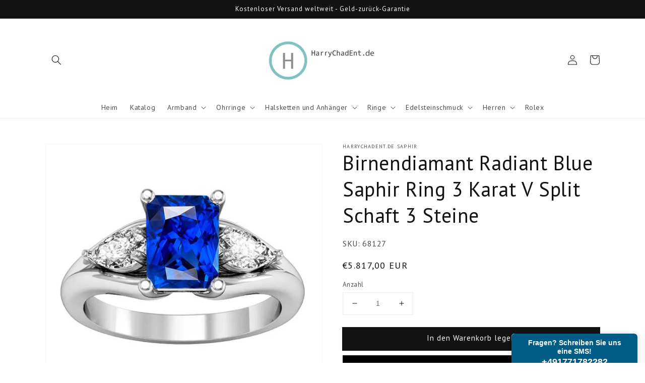

--- FILE ---
content_type: text/css
request_url: https://harrychadent.de/cdn/shop/t/16/assets/component-cart-notification.css?v=87135131402575196631700170107
body_size: -92
content:
.cart-notification-wrapper{position:relative}.cart-notification-wrapper .cart-notification{display:block}.cart-notification{background-color:rgb(var(--color-background));border-color:rgba(var(--color-foreground),.2);border-style:solid;border-width:0 0 .1rem;padding:2.5rem 3.5rem;position:absolute;right:0;transform:translateY(-100%);visibility:hidden;width:100%;z-index:-1}@media screen and (min-width: 750px){.header-wrapper:not(.header-wrapper--border-bottom)+cart-notification .cart-notification{border-top-width:.1rem}.cart-notification{border-width:0 .1rem .1rem;max-width:36.8rem;right:4rem}}.cart-notification.animate{transition:transform var(--duration-short) ease,visibility 0s var(--duration-short) ease}.cart-notification.active{transform:translateY(0);transition:transform var(--duration-default) ease,visibility 0s;visibility:visible}.cart-notification__header{align-items:flex-start;display:flex}.cart-notification__heading{align-items:center;display:flex;flex-grow:1;margin-bottom:0;margin-top:0}.cart-notification__heading .icon-checkmark{color:rgb(var(--color-foreground));margin-right:1rem;width:1.3rem}.cart-notification__close{margin-top:-2rem;margin-right:-3rem}.cart-notification__links{text-align:center}.cart-notification__links>*{margin-top:1rem}.cart-notification-product{align-items:flex-start;display:flex;padding-bottom:3rem;padding-top:2rem}.cart-notification-product dl{margin-bottom:0;margin-top:0}.cart-notification-product__image{border:.1rem solid rgba(var(--color-foreground),.03);margin-right:1.5rem}.cart-notification-product__name{margin-bottom:0;margin-top:0}.cart-notification-product__option{color:rgba(var(--color-foreground),.7);margin-top:1rem}.cart-notification-product__option+.cart-notification-product__option{margin-top:.5rem}.cart-notification-product__option>*{display:inline-block;margin:0}
/*# sourceMappingURL=/cdn/shop/t/16/assets/component-cart-notification.css.map?v=87135131402575196631700170107 */


--- FILE ---
content_type: text/javascript; charset=UTF-8
request_url: https://my.textmagic.com/userwidgets/cmd/settings/code/a4ae41e9eebfd13?jsonp=__tm_jsonp_request_321538
body_size: -167
content:
__tm_jsonp_request_321538({"enabled":true,"position":0,"minimizedWidth":250,"expandedWidth":300,"minimizedHeight":60,"expandedHeight":510});